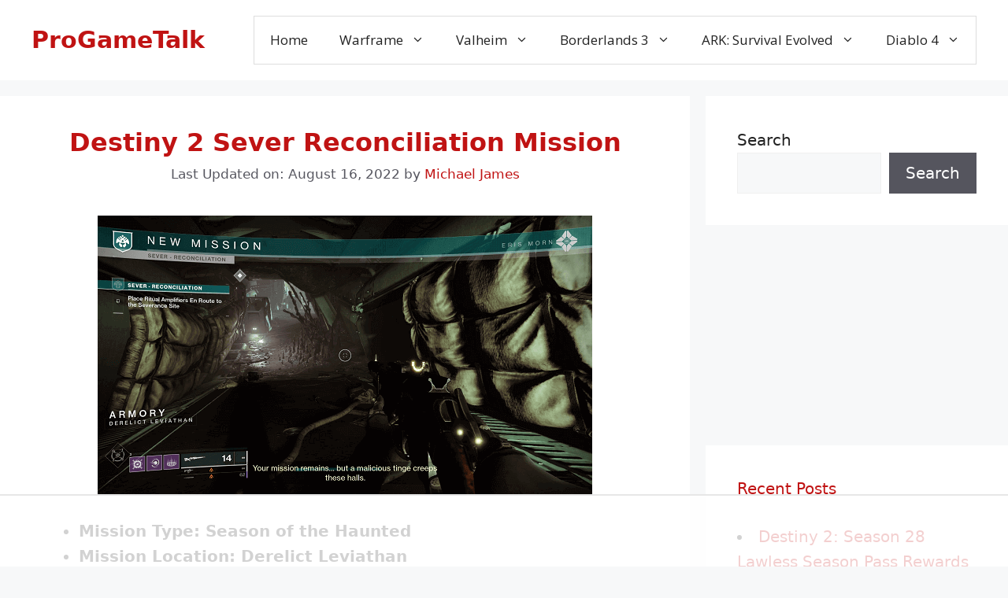

--- FILE ---
content_type: text/html
request_url: https://api.intentiq.com/profiles_engine/ProfilesEngineServlet?at=39&mi=10&dpi=936734067&pt=17&dpn=1&iiqidtype=2&iiqpcid=87c353d7-dc3e-42c5-ad05-024a1a5feaba&iiqpciddate=1768962042516&pcid=849de6d6-63e6-4e1d-91c7-0f8c77738dff&idtype=3&gdpr=0&japs=false&jaesc=0&jafc=0&jaensc=0&jsver=0.33&testGroup=A&source=pbjs&ABTestingConfigurationSource=group&abtg=A&vrref=https%3A%2F%2Fprogametalk.com
body_size: 55
content:
{"abPercentage":97,"adt":1,"ct":2,"isOptedOut":false,"data":{"eids":[]},"dbsaved":"false","ls":true,"cttl":86400000,"abTestUuid":"g_dd555ed5-df47-44d5-b4ea-890e2f42e62c","tc":9,"sid":-539717230}

--- FILE ---
content_type: text/html; charset=utf-8
request_url: https://www.google.com/recaptcha/api2/aframe
body_size: 264
content:
<!DOCTYPE HTML><html><head><meta http-equiv="content-type" content="text/html; charset=UTF-8"></head><body><script nonce="cPmrhRMzjUJoiDtS9-1d1A">/** Anti-fraud and anti-abuse applications only. See google.com/recaptcha */ try{var clients={'sodar':'https://pagead2.googlesyndication.com/pagead/sodar?'};window.addEventListener("message",function(a){try{if(a.source===window.parent){var b=JSON.parse(a.data);var c=clients[b['id']];if(c){var d=document.createElement('img');d.src=c+b['params']+'&rc='+(localStorage.getItem("rc::a")?sessionStorage.getItem("rc::b"):"");window.document.body.appendChild(d);sessionStorage.setItem("rc::e",parseInt(sessionStorage.getItem("rc::e")||0)+1);localStorage.setItem("rc::h",'1768962052716');}}}catch(b){}});window.parent.postMessage("_grecaptcha_ready", "*");}catch(b){}</script></body></html>

--- FILE ---
content_type: text/plain
request_url: https://rtb.openx.net/openrtbb/prebidjs
body_size: -222
content:
{"id":"096c6b13-5d23-41f7-ac9b-b9b3c9215c6b","nbr":0}

--- FILE ---
content_type: text/plain
request_url: https://rtb.openx.net/openrtbb/prebidjs
body_size: -83
content:
{"id":"ef8cde1a-78ed-4460-a16a-4d6247a3f957","nbr":0}

--- FILE ---
content_type: text/plain
request_url: https://rtb.openx.net/openrtbb/prebidjs
body_size: -222
content:
{"id":"830a8ce8-0150-4998-909b-905ed90913df","nbr":0}

--- FILE ---
content_type: text/plain
request_url: https://rtb.openx.net/openrtbb/prebidjs
body_size: -222
content:
{"id":"4fbb8be3-f170-44fb-bc35-154b7b351506","nbr":0}

--- FILE ---
content_type: text/plain
request_url: https://rtb.openx.net/openrtbb/prebidjs
body_size: -222
content:
{"id":"e08b45e3-04d7-4202-a18e-0251c38f1bb1","nbr":0}

--- FILE ---
content_type: text/plain; charset=UTF-8
request_url: https://at.teads.tv/fpc?analytics_tag_id=PUB_17002&tfpvi=&gdpr_consent=&gdpr_status=22&gdpr_reason=220&ccpa_consent=&sv=prebid-v1
body_size: 56
content:
ZmVmZjRmODQtMTE5OC00YzA1LWJiOGYtZDA2MmVkZTY4NmZjIy0xLTI=

--- FILE ---
content_type: text/plain
request_url: https://rtb.openx.net/openrtbb/prebidjs
body_size: -222
content:
{"id":"fdd662e7-caf2-47a1-af12-707a15b81437","nbr":0}

--- FILE ---
content_type: text/plain
request_url: https://rtb.openx.net/openrtbb/prebidjs
body_size: -222
content:
{"id":"6cb42245-7f56-4d1a-ab93-4a66871433d4","nbr":0}

--- FILE ---
content_type: text/plain
request_url: https://rtb.openx.net/openrtbb/prebidjs
body_size: -222
content:
{"id":"4fa4158b-44a5-4cd6-95a6-d7f9efe0a5b6","nbr":0}

--- FILE ---
content_type: text/plain
request_url: https://rtb.openx.net/openrtbb/prebidjs
body_size: -222
content:
{"id":"37ac3593-7052-4029-bfaa-0fd3b92c7c61","nbr":0}